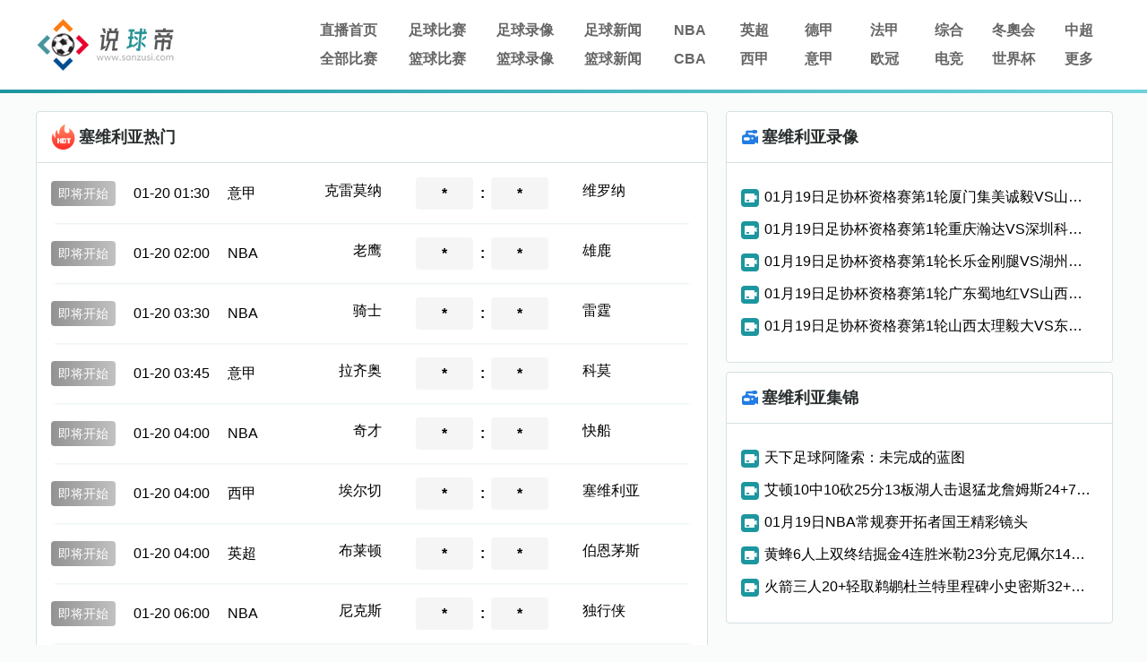

--- FILE ---
content_type: text/html; charset=utf-8
request_url: https://www.sanzusi.com/qiudui/zuqiu/424.html
body_size: 4624
content:
<!DOCTYPE html>
<html>
<head>
<meta charset="utf-8"/>
<meta http-equiv="X-UA-Compatible" content="IE=edge">
<title>塞维利亚-塞维利亚直播,塞维利亚视频,塞维利亚资讯-塞维利亚球队专题-说球帝</title>
<meta content="塞维利亚,塞维利亚直播,塞维利亚赛程" name="keywords">
<meta content="塞维利亚塞维利亚球队专题整合了塞维利亚近期赛程、直播、视频以及最新动态。喜欢塞维利亚球队的朋友一定要收藏说球帝-塞维利亚球队专题页。" name="description">
<link rel="stylesheet" type="text/css" href="/static/css/reset.css">
<link rel="stylesheet" type="text/css" href="/static/css/base.css?1768840835">
<link rel="stylesheet" type="text/css" href="/static/css/splide.min.css">
<link rel="stylesheet" type="text/css" href="/static/css/news.css?1768840835">
</head>
<body>
<div id="header">
    <div class="container">
        <div id="head" class="tophead" style="position:relative;z-index:1;">
    <a href="/" id="logo" title="114">
      <img src="/static/picture/logo.png" alt="说球帝">
    </a>
    <div id="logo_right" class="hlogoright">
        <div id="nav" class="hnav">
            <ul class="">
                <li><a href="/">直播首页</a></li>
                <li><a href="/live/zuqiu/">足球比赛</a></li>
                <li><a href="/luxiang/zuqiu/">足球录像</a></li>
                <li><a href="/zuqiu/">足球新闻</a></li>
                <li><a href="/lanqiu/nba/">NBA</a></li>
                <li><a href="/zuqiu/yingchao/">英超</a></li>
                <li><a href="/zuqiu/dejia/">德甲</a></li>
                <li><a href="/zuqiu/fajia/">法甲</a></li>
                <li><a href="/tiyu/zonghe/">综合</a></li>            
                <li><a href="/live/zuqiu/">冬奧会</a></li>
                <li><a href="/zuqiu/zhongchao/">中超</a></li>
            </ul>
            <ul class="">
                <li><a href="/live/">全部比赛</a></li>
                <li><a href="/live/lanqiu/">篮球比赛</a></li>
                <li><a href="/luxiang/lanqiu/">篮球录像</a></li>
                <li><a href="/lanqiu/">篮球新闻</a></li>
                <li><a href="/lanqiu/cba/">CBA</a></li>
                <li><a href="/zuqiu/xijia/">西甲</a></li>
                <li><a href="/zuqiu/yijia/">意甲</a></li>
                <li><a href="/zuqiu/ouguan/">欧冠</a></li>           
                <li><a href="/tiyu/dianjing/">电竞</a></li>
                <li><a href="/zuqiu/shijiebei/">世界杯</a></li>
<li class="more">
                    <a href="#">更多</a>
                    <div class="dropdown_container">
                        <ul class="dropdown">
                            <li><a href="/qiudui/">球队</a></li>
                            <li><a href="/zhuanti/">专题</a></li>
                            <li><a href="/tv/cctv/6.html">CCTV5</a></li>
                            <li><a href="/tv/cctv/14.html">CCTV5+</a></li>
                            <li><a href="/zuqiu/yaguan/">亚冠</a></li>
                            <li><a href="/tv/">全部频道</a></li>
                            <li><a href="/live/">全部赛事</a></li>
                        </ul>
                    </div>
                </li>         
            </ul>
        </div>
    </div>
</div>

</div>
    <div class="header_border"></div>
</div>
<div id="main">
<div id="content" class="container">
 <div class="content_box2" style="margin-top:20px;">
<div class="clearfix">
 <div class="toc_left_w750">
<div class="topic_match_box box_border hot_match_list">
 <div class="topic_tag_title">
<h1><img src="/static/picture/icon_hot.png" width="28" height="28"/>塞维利亚热门</h1>
 </div>
 <div class="topic_match_list">
<div class="list_block ">
<div class="a">
<a href="/live/zuqiu/yijia/215665.html" target="_blank">
<div class="state blue_left">即将开始</div>
</a>
<time class="time" data-time="2026-01-20 01:30:00">01-20 01:30</time>
<div class="type text-ignore">意甲</div>
<div class="match_name">
<a href="" target="_blank">
<span class="text_left text-ignore">克雷莫纳</span>
<img class="lazy" src='/static/picture/default_img_60x60.png' data-original="https://img.24czs.com/d/file/2021/12/15/tjwmwhd51se.png" alt="克雷莫纳" />
</a>
<strong>*</strong>
<div class="shape">:</div>
<strong>*</strong>
<a href="" target="_blank">
<img class="lazy" src='/static/picture/default_img_60x60.png' data-original="https://img.24czs.com/d/file/2021/12/15/iyadbpzzivc.png" alt="维罗纳" />
<span class="text_right text-ignore">维罗纳</span>
</a>
</div>
</div>
</div>
<div class="list_block ">
<div class="a">
<a href="/live/lanqiu/nba/215464.html" target="_blank">
<div class="state blue_left">即将开始</div>
</a>
<time class="time" data-time="2026-01-20 02:00:00">01-20 02:00</time>
<div class="type text-ignore">NBA</div>
<div class="match_name">
<a href="" target="_blank">
<span class="text_left text-ignore">老鹰</span>
<img class="lazy" src='/static/picture/default_img_60x60.png' data-original="https://img.24czs.com/d/file/2021/12/15/j0m5o1mr5s0.png" alt="老鹰" />
</a>
<strong>*</strong>
<div class="shape">:</div>
<strong>*</strong>
<a href="" target="_blank">
<img class="lazy" src='/static/picture/default_img_60x60.png' data-original="https://img.24czs.com/d/file/2021/12/15/1yjxspsjncl.png" alt="雄鹿" />
<span class="text_right text-ignore">雄鹿</span>
</a>
</div>
</div>
</div>
<div class="list_block ">
<div class="a">
<a href="/live/lanqiu/nba/215465.html" target="_blank">
<div class="state blue_left">即将开始</div>
</a>
<time class="time" data-time="2026-01-20 03:30:00">01-20 03:30</time>
<div class="type text-ignore">NBA</div>
<div class="match_name">
<a href="" target="_blank">
<span class="text_left text-ignore">骑士</span>
<img class="lazy" src='/static/picture/default_img_60x60.png' data-original="https://img.24czs.com/d/file/2021/12/15/na5g3mbdacr.png" alt="骑士" />
</a>
<strong>*</strong>
<div class="shape">:</div>
<strong>*</strong>
<a href="" target="_blank">
<img class="lazy" src='/static/picture/default_img_60x60.png' data-original="https://img.24czs.com/d/file/2021/12/15/m0jyys2udc2.png" alt="雷霆" />
<span class="text_right text-ignore">雷霆</span>
</a>
</div>
</div>
</div>
<div class="list_block ">
<div class="a">
<a href="/live/zuqiu/yijia/215676.html" target="_blank">
<div class="state blue_left">即将开始</div>
</a>
<time class="time" data-time="2026-01-20 03:45:00">01-20 03:45</time>
<div class="type text-ignore">意甲</div>
<div class="match_name">
<a href="" target="_blank">
<span class="text_left text-ignore">拉齐奥</span>
<img class="lazy" src='/static/picture/default_img_60x60.png' data-original="https://img.24czs.com/d/file/2021/12/15/k5bihetku24.jpg" alt="拉齐奥" />
</a>
<strong>*</strong>
<div class="shape">:</div>
<strong>*</strong>
<a href="" target="_blank">
<img class="lazy" src='/static/picture/default_img_60x60.png' data-original="https://img.24czs.com/d/file/2021/12/15/dmm21eawkvr.png" alt="科莫" />
<span class="text_right text-ignore">科莫</span>
</a>
</div>
</div>
</div>
<div class="list_block ">
<div class="a">
<a href="/live/lanqiu/nba/215466.html" target="_blank">
<div class="state blue_left">即将开始</div>
</a>
<time class="time" data-time="2026-01-20 04:00:00">01-20 04:00</time>
<div class="type text-ignore">NBA</div>
<div class="match_name">
<a href="" target="_blank">
<span class="text_left text-ignore">奇才</span>
<img class="lazy" src='/static/picture/default_img_60x60.png' data-original="https://img.24czs.com/d/file/2021/12/15/tryrxy4xjew.png" alt="奇才" />
</a>
<strong>*</strong>
<div class="shape">:</div>
<strong>*</strong>
<a href="" target="_blank">
<img class="lazy" src='/static/picture/default_img_60x60.png' data-original="https://img.24czs.com/d/file/2021/12/15/22wfyktszuf.png" alt="快船" />
<span class="text_right text-ignore">快船</span>
</a>
</div>
</div>
</div>
<div class="list_block ">
<div class="a">
<a href="/live/zuqiu/xijia/215678.html" target="_blank">
<div class="state blue_left">即将开始</div>
</a>
<time class="time" data-time="2026-01-20 04:00:00">01-20 04:00</time>
<div class="type text-ignore">西甲</div>
<div class="match_name">
<a href="" target="_blank">
<span class="text_left text-ignore">埃尔切</span>
<img class="lazy" src='/static/picture/default_img_60x60.png' data-original="https://img.24czs.com/d/file/2021/12/15/54dmnldc5r3.png" alt="埃尔切" />
</a>
<strong>*</strong>
<div class="shape">:</div>
<strong>*</strong>
<a href="" target="_blank">
<img class="lazy" src='/static/picture/default_img_60x60.png' data-original="https://img.24czs.com/d/file/2021/12/15/wptvh1plniz.png" alt="塞维利亚" />
<span class="text_right text-ignore">塞维利亚</span>
</a>
</div>
</div>
</div>
<div class="list_block ">
<div class="a">
<a href="/live/zuqiu/yingchao/215680.html" target="_blank">
<div class="state blue_left">即将开始</div>
</a>
<time class="time" data-time="2026-01-20 04:00:00">01-20 04:00</time>
<div class="type text-ignore">英超</div>
<div class="match_name">
<a href="" target="_blank">
<span class="text_left text-ignore">布莱顿</span>
<img class="lazy" src='/static/picture/default_img_60x60.png' data-original="https://img.24czs.com/d/file/2021/12/15/5r2t555ec5e.png" alt="布莱顿" />
</a>
<strong>*</strong>
<div class="shape">:</div>
<strong>*</strong>
<a href="" target="_blank">
<img class="lazy" src='/static/picture/default_img_60x60.png' data-original="https://img.24czs.com/d/file/2021/12/15/cvoheht55ee.png" alt="伯恩茅斯" />
<span class="text_right text-ignore">伯恩茅斯</span>
</a>
</div>
</div>
</div>
<div class="list_block ">
<div class="a">
<a href="/live/lanqiu/nba/215467.html" target="_blank">
<div class="state blue_left">即将开始</div>
</a>
<time class="time" data-time="2026-01-20 06:00:00">01-20 06:00</time>
<div class="type text-ignore">NBA</div>
<div class="match_name">
<a href="" target="_blank">
<span class="text_left text-ignore">尼克斯</span>
<img class="lazy" src='/static/picture/default_img_60x60.png' data-original="https://img.24czs.com/d/file/2021/12/15/zxaaexbu3tt.png" alt="尼克斯" />
</a>
<strong>*</strong>
<div class="shape">:</div>
<strong>*</strong>
<a href="" target="_blank">
<img class="lazy" src='/static/picture/default_img_60x60.png' data-original="https://img.24czs.com/d/file/2021/12/15/sxp1aptfsq5.png" alt="独行侠" />
<span class="text_right text-ignore">独行侠</span>
</a>
</div>
</div>
</div>
<div class="list_block ">
<div class="a">
<a href="/live/lanqiu/nba/215468.html" target="_blank">
<div class="state blue_left">即将开始</div>
</a>
<time class="time" data-time="2026-01-20 06:00:00">01-20 06:00</time>
<div class="type text-ignore">NBA</div>
<div class="match_name">
<a href="" target="_blank">
<span class="text_left text-ignore">马刺</span>
<img class="lazy" src='/static/picture/default_img_60x60.png' data-original="https://img.24czs.com/d/file/2021/12/15/a5kps0hkpdy.png" alt="马刺" />
</a>
<strong>*</strong>
<div class="shape">:</div>
<strong>*</strong>
<a href="" target="_blank">
<img class="lazy" src='/static/picture/default_img_60x60.png' data-original="https://img.24czs.com/d/file/2021/12/15/ik4cupmdgrt.png" alt="爵士" />
<span class="text_right text-ignore">爵士</span>
</a>
</div>
</div>
</div>
<div class="list_block ">
<div class="a">
<a href="/live/lanqiu/nba/215469.html" target="_blank">
<div class="state blue_left">即将开始</div>
</a>
<time class="time" data-time="2026-01-20 08:00:00">01-20 08:00</time>
<div class="type text-ignore">NBA</div>
<div class="match_name">
<a href="" target="_blank">
<span class="text_left text-ignore">76人</span>
<img class="lazy" src='/static/picture/default_img_60x60.png' data-original="https://img.24czs.com/d/file/2021/12/15/lp3x3x2mccm.png" alt="76人" />
</a>
<strong>*</strong>
<div class="shape">:</div>
<strong>*</strong>
<a href="" target="_blank">
<img class="lazy" src='/static/picture/default_img_60x60.png' data-original="https://img.24czs.com/d/file/2021/12/15/rykxaqlwhah.png" alt="步行者" />
<span class="text_right text-ignore">步行者</span>
</a>
</div>
</div>
</div>
 
</div>
</div>


<div class="topic_match_box box_border hot_match_list" style="margin-top: 20px;">
 <div class="topic_tag_title">
<h1><img src="/static/picture/news_icon.png" width="28" height="28"/>塞维利亚新闻</h1>
 </div>
 <div class="topic_match_list">
<div class="news_list">
<div class="block_img">
<a href="/tiyu/dianjing/1004716.html" class="tag_posituon"><img class="news_image" src="//img.linehz.com/static/2026/01/19/rwss4phgge5.jpg" alt="丹尼Viper中文这么溜BLG赛场语音：我优势他们玩不了的我当1吧" /></a>
<div class="news_content">
<div>
<h1><a href="/tiyu/dianjing/1004716.html">丹尼Viper中文这么溜BLG赛场语音：我优势他们玩不了的我当1吧</a></h1>
<p><a href="/tiyu/dianjing/1004716.html">体育播报1月19日宣 BLG官方发布LPL第一赛段的赛场语音：“我优势他们玩不了的”“那我当1吧”</a></p>
</div>
<div class="footer"><time>2026-01-20</time></div>
</div>
</div>
 <div class="block_img">
<a href="/tiyu/dianjing/1004715.html" class="tag_posituon"><img class="news_image" src="//img.linehz.com/static/2026/01/19/vdsovgpoy01.jpg" alt="卡莎版本答案Assum狂轰13杀完爆Leave一扫阴霾NIP扳回一城" /></a>
<div class="news_content">
<div>
<h1><a href="/tiyu/dianjing/1004715.html">卡莎版本答案Assum狂轰13杀完爆Leave一扫阴霾NIP扳回一城</a></h1>
<p><a href="/tiyu/dianjing/1004715.html">体育播报1月19日宣 2026LPL第一赛段组内赛继续进行，今日第三场比赛由EDG对阵NIP！POG：赛后数据：选手阵容：NIP：Hoya、Guwon、Care、Assum、ZhuoEDG：Zd</a></p>
</div>
<div class="footer"><time>2026-01-20</time></div>
</div>
</div>
 <div class="block_img">
<a href="/tiyu/dianjing/1004714.html" class="tag_posituon"><img class="news_image" src="//img.linehz.com/static/2026/01/19/ca3ux10vwr2.jpg" alt="来就有Xiaohao赵信爆捅AssumCare龙王0作用EDG赢首局" /></a>
<div class="news_content">
<div>
<h1><a href="/tiyu/dianjing/1004714.html">来就有Xiaohao赵信爆捅AssumCare龙王0作用EDG赢首局</a></h1>
<p><a href="/tiyu/dianjing/1004714.html">体育播报1月19日宣 2026LPL第一赛段组内赛继续进行，今日第三场比赛由EDG对阵NIP！POG：赛后数据：选手阵容：NIP：Hoya、Guwon、Care、Assum、ZhuoEDG：Zd</a></p>
</div>
<div class="footer"><time>2026-01-20</time></div>
</div>
</div>
 <div class="block_img">
<a href="/tiyu/dianjing/1004713.html" class="tag_posituon"><img class="news_image" src="//img.linehz.com/static/2026/01/19/rooup5u1sf2.jpg" alt="呼吸：LPL就算自由人转会也要等窗口，不然早就有人联系我了" /></a>
<div class="news_content">
<div>
<h1><a href="/tiyu/dianjing/1004713.html">呼吸：LPL就算自由人转会也要等窗口，不然早就有人联系我了</a></h1>
<p><a href="/tiyu/dianjing/1004713.html"></a></p>
</div>
<div class="footer"><time>2026-01-20</time></div>
</div>
</div>
 <div class="block_img">
<a href="/tiyu/dianjing/1004712.html" class="tag_posituon"><img class="news_image" src="//img.linehz.com/static/2026/01/19/vj2ikunri0p.jpg" alt="主持骆歆晒照：Hey，时隔大半年终于又来苏州主场啦！" /></a>
<div class="news_content">
<div>
<h1><a href="/tiyu/dianjing/1004712.html">主持骆歆晒照：Hey，时隔大半年终于又来苏州主场啦！</a></h1>
<p><a href="/tiyu/dianjing/1004712.html"></a></p>
</div>
<div class="footer"><time>2026-01-20</time></div>
</div>
</div>
 </div>
</div>
</div>
 </div>
 <div class="toc_right_w430">

<div class="video_section box_border hot_video">
 <div class="video_title">
<h1><img src="/static/picture/icon_rec.svg" width="28" height="28">塞维利亚录像</h1>
</div>
<div class="con">
<ul class="rank">
<li class="rank_list">
<a href="/luxiang/zuqiu/zuxiebei/21459.html" target="_blank">
<div class="video_icon"></div>
<span class="long_text">01月19日足协杯资格赛第1轮厦门集美诚毅VS山西翔宇全场录像</span>
</a>
</li>
<li class="rank_list">
<a href="/luxiang/zuqiu/zuxiebei/21458.html" target="_blank">
<div class="video_icon"></div>
<span class="long_text">01月19日足协杯资格赛第1轮重庆瀚达VS深圳科宇盛达全场录像</span>
</a>
</li>
<li class="rank_list">
<a href="/luxiang/zuqiu/zuxiebei/21457.html" target="_blank">
<div class="video_icon"></div>
<span class="long_text">01月19日足协杯资格赛第1轮长乐金刚腿VS湖州长兴锦城全场录像</span>
</a>
</li>
<li class="rank_list">
<a href="/luxiang/zuqiu/zuxiebei/21456.html" target="_blank">
<div class="video_icon"></div>
<span class="long_text">01月19日足协杯资格赛第1轮广东蜀地红VS山西三晋金亿全场录像</span>
</a>
</li>
<li class="rank_list">
<a href="/luxiang/zuqiu/zuxiebei/21455.html" target="_blank">
<div class="video_icon"></div>
<span class="long_text">01月19日足协杯资格赛第1轮山西太理毅大VS东兴绿茵全场录像</span>
</a>
</li>
 </ul>
 </div>
</div>

 <div class="video_section box_border hot_video">
 <div class="video_title">
<h1><img src="/static/picture/icon_rec.svg" width="28" height="28">塞维利亚集锦</h1>
</div>
<div class="con">
<ul class="rank">
<li class="rank_list">
<a href="/jijin/zuqiu/xijia/26328.html" target="_blank">
<div class="video_icon"></div>
<span class="long_text">天下足球阿隆索：未完成的蓝图</span>
</a>
</li>
<li class="rank_list">
<a href="/jijin/lanqiu/lanqiu/26327.html" target="_blank">
<div class="video_icon"></div>
<span class="long_text">艾顿10中10砍25分13板湖人击退猛龙詹姆斯24+7东契奇25+7</span>
</a>
</li>
<li class="rank_list">
<a href="/jijin/lanqiu/lanqiu/26319.html" target="_blank">
<div class="video_icon"></div>
<span class="long_text">01月19日NBA常规赛开拓者国王精彩镜头</span>
</a>
</li>
<li class="rank_list">
<a href="/jijin/lanqiu/lanqiu/26318.html" target="_blank">
<div class="video_icon"></div>
<span class="long_text">黄蜂6人上双终结掘金4连胜米勒23分克尼佩尔14分穆雷16分</span>
</a>
</li>
<li class="rank_list">
<a href="/jijin/lanqiu/lanqiu/26322.html" target="_blank">
<div class="video_icon"></div>
<span class="long_text">火箭三人20+轻取鹈鹕杜兰特里程碑小史密斯32+8亚当斯伤退</span>
</a>
</li>
 </ul>
 </div>
</div>


 
</div>
</div>
 </div>
<div id="gotoTop" style="display:none">
 <span class="icon_top"></span>
</div>
 </div> 
 </div>
<div id="footer"> 
<div class="footer_border"></div>
<div class="container">
<img src="/static/picture/footer_163logo.png" alt="说球帝">
<ul class="footer_link">
<li><a href="/live/lanqiu/nba/">NBA</a></li>
<li><a href="/live/lanqiu/cba/">CBA</a></li>
<li><a href="/live/zuqiu/yingchao/">英超</a></li>
<li><a href="/live/zuqiu/xijia/">西甲</a></li>
<li><a href="/live/zuqiu/dejia/">德甲</a></li>
<li><a href="/live/zuqiu/yijia/">意甲</a></li>
<li><a href="/live/zuqiu/fajia/">法甲</a></li>
<li><a href="/live/zuqiu/zhongchao/">中超</a></li>
<li><a href="/live/zuqiu/ouzhoubei/">欧洲杯</a></li>
<li><a href="/live/zuqiu/shijiebei/">世界杯</a></li>
<li><a href="/live/zuqiu/ouguan/">欧冠</a></li>
<li><a href="/live/zuqiu/yaguan/">亚冠</a></li>
</ul>
</div>
<div class="copyright"><p>Copyright © 2022 说球帝. All Rights Reserved. <a href="https://beian.miit.gov.cn" target="_blank" rel="noopener noreferrer">鄂ICP备2023014660号-7</a></p></div>
</div>
<script src="/static/js/jquery.min.js"></script>
<script src="/static/js/jquery.lazyload.min.js"></script>
<script src="/static/js/main.js?1768840836"></script>
<script src="/static/js/script.js"></script>
<script src="/static/js/splide.min.js"></script>
<script src="/static/js/md5.min.js"></script>
<script>
function addUrl() {
alert('抱歉，您的浏览器不支持此操作，请使用"Ctrl + D"键保存')
} 

var baseUrl = 'https://datas.dajuyang.com/live/datas';
jQuery.axpost = function(url, data, successfn, errorfn) {
data = (data == null || data == "" || typeof(data) == "undefined") ? {
"date": new Date().getTime()
} : data;
$.ajax({
dataType: "json",
type: "post",
data: data,
url: url,
success: function(d) {
successfn(d);
},
error: function(e) {
errorfn(e);
}
});
};

$("#gotoTop").click(function () {
$('html,body').animate({scrollTop: 0}, 300);
});
var min_height = 500;
$(window).scroll(function () {
var s = $(window).scrollTop();
if (s > min_height) {
$("#gotoTop").fadeIn(200);
} else {
$("#gotoTop").fadeOut(200);
}
;
});
</script>
<script>
jQuery(document).ready(function ($) {
$("img.lazy").lazyload({
effect: "fadeIn",
failure_limit: 10
});

const now = new Date();
const matchLength = $(".byState").length;
const matchLink = $(".byState a");
if(matchLength > 0){
for(let i=0; i< matchLength; i++){
let matchTime = Date.parse($(matchLink[i]).find("time").data("time"));
if(now.getTime() > matchTime){
$(matchLink[i]).find(".state").removeClass("blue_left").addClass("red_left").html("直播中");
}
}
}
});
</script>
<script type="text/javascript">
$('.tocr_block_taggle li').on("click", function () {
var _index = $(this).index();
$(this).addClass("active").siblings().removeClass();
$(this).parents('.tocr_block_taggle').parents('.tocr_block_title').siblings('.ranking_taggle').children('div').eq(_index).show().siblings().hide();
})
</script>
</body>
</html>

--- FILE ---
content_type: text/css
request_url: https://www.sanzusi.com/static/css/news.css?1768840835
body_size: 5210
content:
  .content_box {
        display: flex;
    }

    .content_box .content_block_left {
        margin-right: 20px;
        width: 760px;
    }

    .content_right .topic_right_block {
        margin-left: 0;
    }

    .content_block_left .articles_text_box {
        background: #FFFFFF;
        border: 1px solid #D3E1E2;
        border-radius: 4px;
        padding: 20px;
        margin-bottom: 20px;
    }

    .content_block_left .reading_box {
        background: #FFFFFF;
        border: 1px solid #D3E1E2;
        border-radius: 4px;
        margin-bottom: 20px;
    }

    .articles_text .title h1 {
        font-size: 28px;
        font-family: Microsoft YaHei;
        font-weight: bold;
        line-height: 37px;
        color: #292E2E;
        margin-bottom: 20px;
    }
    .articles_text .title .source_time {
        display: flex;
        justify-content: space-between;
        font-size: 14px;
        font-family: Microsoft YaHei;
        font-weight: 400;
        line-height: 19px;
        color: #999999;
        padding-bottom: 20px;
        border-bottom: 1px solid #D3E1E2;
    }
    .articles_text p:first-of-type {
        margin-top: 20px;
    }
    .articles_text p {
        font-size: 16px;
        font-family: Microsoft YaHei;
        font-weight: 400;
        line-height: 32px;
        color: #292E2E;
        margin-bottom: 30px;
    }
    .articles_text img {
        display: block;
        margin: auto;
        width: 360px;
        height: auto;
    }
    .articles_tag_text ul {
        margin-top: 30px;
        margin-bottom: 20px;
    }
    .articles_tag_text ul li {
        height: 28px; line-height:28px;
        background: #F5F5F5;
        border-radius: 14px;
        justify-content: center;
        align-items: center;
        transition: all ease-in-out 200ms;
        margin-right: 16px; float:left; padding-left:5px; padding-right:5px;
    }
    .articles_tag_text ul li:hover {
        background-color: #000;
    }
    .articles_tag_text ul li:hover a {
        color: #fff;
    }
    .articles_tag_text ul li a {
        font-size: 14px;
        font-family: Microsoft YaHei;
        font-weight: 400;
        color: #999999;
    }
    .reading_box .reading_padding .reading_title {
        display: flex;
        align-items: center;
        padding: 16px;
        border-bottom: 1px solid #D3E1E2;
        box-sizing: border-box;
        height: 56px;
    }
    .reading_box .reading_padding .reading_title img {
        margin-right: 4px;
    }
    .reading_box .reading_padding .reading_title h1 {
        font-size: 18px;
        font-family: Microsoft YaHei;
        font-weight: bold;
        color: #292E2E;
    }
	
	
	.topic_right_block  {
        width: 420px;
        background: #FFFFFF;
        border: 1px solid #D3E1E2;
        border-radius: 4px;
        margin-bottom: 20px;
        height: -moz-fit-content;
        height: fit-content;
        margin-left: 20px;
    }
    .topic_right_block .tocr_block_title {
        height: 56px;
        color: #292E2E;
        padding: 16px;
        border-bottom: 1px solid #D3E1E2;
        display: flex;
        align-items: center;
        box-sizing: border-box;
    }
    .topic_right_block .tocr_block_title h1 {
        font-size: 18px;
        font-family: Microsoft YaHei;
        font-weight: bold;
        line-height: 24px;
        margin-left: 5px;
    }
    .topic_right_block .right_tag_box {
        padding: 16px;
        padding-bottom: 0;
    }
    .topic_right_block .right_tag_box .tag_section {
        display: flex;
        flex-wrap: wrap;
        margin-bottom: 20px;
    }
    .topic_right_block .right_tag_box .tag_section div {
        height: 28px;
        padding: 4px 10px;
        line-height: 28px;
        box-sizing: border-box;
        margin-right: 8px;
        margin-bottom: 8px;
    }
    .topic_right_block .right_tag_box .tag_section div.active {
        background: #1C969F;
    }
    .topic_right_block .right_tag_box .tag_section div.active a {
        color: #FFFFFF;
        font-weight: bold;
    }
    .topic_right_block .right_tag_box .tag_section div a {
        font-size: 16px;
        font-family: Microsoft YaHei;
        line-height: 18px;
    }

    .topic_right_block .right_tag_box .tag_section div a::after{
        display: block;
        content: attr(data-text);
        font-weight: bold;
        height: 1px;
        color: transparent;
        overflow: hidden;
        visibility: hidden;
    }
	
	
	  .hotvideo_container {
        width: 420px;
        background: #FFFFFF;
        border: 1px solid #D3E1E2;
        border-radius: 4px;
        margin-bottom: 20px;
    }
    .hotvideo_title_container {
        padding: 16px;
        display: flex;
        align-items: center;
        justify-content: space-between;
        border-bottom: 1px solid #D3E1E2;
        height: 58px;
        box-sizing: border-box;
    }
    .hotvideo_title_container .hotvideo_title {
        display: flex;
        align-items: center;
    }
    .hotvideo_title_container .hotvideo_title .title {
        height: 24px;
        font-size: 18px;
        font-family: Microsoft YaHei;
        font-weight: bold;
        line-height: 24px;
        color: #292E2E;
        margin-left: 6px;
    }
    .hotvideo_title_container .view_more {
        font-size: 14px;
        font-family: Microsoft YaHei;
        font-weight: 400;
        line-height: 19px;
        color: #999999;
    }
    .hotvideo_content_container {
        padding: 16px;
    }
    .hotvideo_content_container .hotvideo {
        margin-bottom: 20px;
    }
    .hotvideo_content_container .hotvideo:last-of-type {
        margin-bottom: 0;
    }
    .hotvideo_content_container .hot_video a {
        display: flex;
        align-items: flex-start;
    }
    .hot_video img {
        width: 20px;
        height: 20px;
        margin-right: 6px;
    }
    .hotvideo .long_text {
        width: 352px;
        font-size: 16px;
        font-family: Microsoft YaHei;
        font-weight: 400;
        line-height: 20px;
        color: #000000;
        margin-left: 6px;
    }
	
	
	  .block {
        background: white;
        border: 1px solid #D3E1E2;
        border-radius: 4px;
        width: 420px;
        margin-bottom: 20px;
    }
    .block .block_title_container {
        display: flex;
        align-items: center;
        justify-content: space-between;
        padding: 16px;
        height: 58px;
        box-sizing: border-box;
        border-bottom: 1px solid #D3E1E2;
    }
    .block .block_title_container .view_more {
        font-size: 14px;
        font-family: Microsoft YaHei;
        font-weight: 400;
        color: #999999;
        cursor: pointer;
    }
    .block .block_title {
        display: flex;
        align-items: center;
    }
    .block .block_title h1 {
        font-size: 18px;
        font-family: Microsoft YaHei;
        font-weight: bold;
        color: #292E2E;
    }
    .block .block_title img {
        margin-right: 5px;
    }
    .block .hot_video_con {
        padding: 16px;
    }
    .block .hot_video_con ul li {
        display: flex;
        align-items: flex-start;
        margin-bottom: 16px;
    }
    .block .hot_video_con ul li img {
        margin-right: 6px;
    }
    .block .hot_video_con ul li a {
        font-size: 16px;
        font-family: Microsoft YaHei;
        font-weight: 400;
        color: #000000;
        text-overflow: ellipsis;
        overflow: hidden;
        white-space: nowrap;
    }
	
	
	
	
	
	
	
	
    .xg_list li {
        height: 45px;
        line-height: 45px;
        border-bottom: 1px solid #D3E1E2; 
        padding: 0 5px;
        color: #292E2E;
        display: flex;
        align-items: center;
        box-sizing: border-box;
    }
    .xg_list li:last-of-type {
      border-bottom: none 
    }
    .xg_list li:hover {
        border-color: #1C969F;
    }
    .xg_list li:hover a {
        color: #1C969F;
    }
    .xg_list li a {
        font-size: 16px;
        font-family: Microsoft YaHei;
        font-weight: 400;
        text-overflow: ellipsis;
        overflow: hidden;
        white-space: nowrap;
        width: 100%;
        display: inline-block;
    }
	
	
	
	
	
	
	
	
	
	
	
    .topic_subnav_box
    {
        width: 1200px;
        height: 60px;
        background: #FFFFFF;
        border: 1px solid #D3E1E2;
        border-radius: 4px;
    }

    .topic_subnav ul {
        float: left;
    }

    .topic_subnav li {
        float: left;
        margin-left: 70px;
        margin-top: 22px;
    }

    .topic_subnav li:first-child {
        margin-left: 0;
    }
    .topic_subnav li a {
        font-size: 16px;
        color: #999999;
        line-height: 21px;
        display: block;
        font-weight: bold;
    }

    .topic_subnav li a {
        font-size: 16px;
        color: #999999;
        line-height: 21px;
        display: block;
        font-weight: bold;
    }

    .topic_subnav li aï¼šhover {
        color: #1C969F;
    }

    .topic_subnav li a.hover
    {
        color: #1C969F;
        padding-bottom: 11px;
        border-bottom: 6px solid transparent;
        border-image: linear-gradient(to right, #1C969F  0%, #8FF5FC 100%);
        border-image-slice: 1;
    }

    .topic_subnav_title{
        height: 21px;
        font-size: 16px;
        font-family: Microsoft YaHei;
        font-weight: bold;
        line-height: 21px;
        color: #1C969F;
        padding-top:20px;
        float: left;
    }

    .topic_subnav_image{
        height:36px;
        padding-top:12px;
        padding-left:30px;
        padding-right:20px;
        float: left;
    }
    .topic_subnav_logoTitle{
        width: 400px; 
        float: left;
    }
	
	
	
	
	
	
	
  .block_img:last-of-type {
        border-bottom: 0;
    }
    .block_img {
        display: flex;
        /* border-bottom: 1px solid #D3E1E2; */
        padding: 16px 16px;
        box-shadow: 0px 20px 3px -20px #D3E1E2;
    }
    .news_list .block_img .news_image {
        width: 160px;
        height: 120px;
        margin-right: 20px;
    }
    .news_list .block_img h1 {
        font-size: 16px;
        font-family: Microsoft YaHei;
        font-weight: bold;
        line-height: 21px;
        color: #000000;
    }
    .news_list .block_img .news_content {
        padding: 12px 0;
        flex: 1;
        justify-content: space-between;
        display: flex;
        flex-direction: column;
    }
    .news_list .block_img .news_content .play {
        width: 48px;
        height: 20px;
        background: #000000;
        border-radius: 2px;
        color: white;
        display: flex;
        align-items: center;
        justify-content: space-evenly;
        padding: 0 5px;
        box-sizing: border-box;
        margin-right: 10px;
    }
    .news_list .block_img .news_content .play img{
        width: 10px;
        height: 11px;
    }       
    .news_list .block_img .news_content time {
        height: 19px;
        font-size: 14px;
        font-family: Microsoft YaHei;
        font-weight: 400;
        line-height: 19px;
        color: #999999;
    }
    .news_list .block_img .news_content .footer {
        display: flex;
        align-items: center;
    }
	
	
	
	
	
 .pagination_container {
        border-top: 1px solid #D3E1E2;
        height: 68px;
        display: flex;
        padding: 20px;
        box-sizing: border-box;
    }
    .pagination_container .pagination {
        display: flex;
        margin: auto;
    }
    .pagination_container .pagination li {
        height: 28px;
        border: 1px solid #D3E1E2;
        line-height: 28px;
        text-align: center;
        display: flex;
        align-items: center;
        justify-content: center;
        box-sizing: border-box;
        font-weight: bold;
        margin-right: 5px;
        font-size: 14px;
        font-family: Microsoft YaHei; padding-left:5px; padding-right:5px;
    }
    .pagination_container .pagination li.active {
        background: #1C969F;
        color: white;
    }
    .pagination_container .pagination li.disabled {
        color: #999999;
    }
    .pagination_container .pagination li a {
        color: #999999;
    } 
    .pagination_container .pagination li:first-child a,
    .pagination_container .pagination li:last-child a,
    .pagination_container .pagination li:first-child span,
    .pagination_container .pagination li:last-child span {
        padding-bottom: 2px;
    }
	
	
	
	
	
	
	
    .wrapper {
        display: flex;
        margin-top: 20px;
    }
    .news_container {
        width: 760px;
        background: #FFFFFF;
        border: 1px solid #D3E1E2;
        border-radius: 4px;
    }
    .news_container .header {
        height: 56px;
        font-size: 18px;
        font-weight: bold;
        line-height: 24px;
        color: #292E2E;
        padding: 16px;
        border-bottom: 1px solid #D3E1E2;
        display: flex;
        align-items: center;
        box-sizing: border-box;
    }
    .news_container .header img{
        margin-right: 5px;
        width: 25px;
        height: 25px;
    }
	
.video_container2 {
    display: flex;
    justify-content: space-between;
}

    .video_container2 .video_left_container {
        background-color: #fff;
        width: 760px;
        background: #FFFFFF;
        border: 1px solid #D3E1E2;
        border-radius: 4px;
    }
	

    .match_tags_container {
        width: 420px;
        background: #FFFFFF;
        border: 1px solid #D3E1E2;
        border-radius: 4px;
        height: 100%;
    }
    .match_tags_container .match_tags__title_container {
        padding: 16px;
        display: flex;
        align-items: center;
        border-bottom: 1px solid #D3E1E2;
        font-size: 18px;
        font-family: Microsoft YaHei;
        font-weight: bold;
        line-height: 24px;
        color: #292E2E;
        box-sizing: border-box;
    }
    .match_tags_container .match_tags__title_container img {
        margin-right: 5px;
    }
    .match_tags_content_container {
        padding: 16px;
        padding-bottom: 5px;
        display: flex;
        flex-wrap: wrap;
    }
    .match_tags_content_container > div {
        margin-right: 8px;
        margin-bottom: 8px;
        height: 21px;
        font-size: 16px;
        font-family: Microsoft YaHei;
        font-weight: 400;
        line-height: 21px;
        color: #000000;
        padding: 4px 10px;
    }
    .match_tags_content_container div:hover,
    .match_tags_content_container div.active {
        background: #1C969F;
    }
    .match_tags_content_container div:hover a,
    .match_tags_content_container div.active a {
        color: #FFFFFF;
        font-weight: bold;
    }

    .match_tags_content_container div a::after{
        display: block;
        content: attr(data-text);
        font-weight: bold;
        height: 1px;
        color: transparent;
        overflow: hidden;
        visibility: hidden;
    }












  .video_topic_main_container {
        
    }
    .video_topic_main_container .video_topic_title {
        display: flex;
        align-items: center;
        padding: 10px 16px;
        font-size: 18px;
        font-family: Microsoft YaHei;
        font-weight: bold;
        color: #37003C;
        min-height: 56px;
        box-sizing: border-box;
    }
    .video_topic_main_container .video_topic_title img {
        margin-right: 20px;
    }
    .video_topic_content_container {
        padding: 16px;
        display: grid;
        grid-template-columns: repeat(2, minmax(0, 1fr));
        row-gap: 16px;
        column-gap: 20px;
        padding-bottom: 20px;
    }
    .video_topic_content_container .video_topic_item_container {
        display: flex;
        align-items: flex-start;
        padding: 10px;
        justify-content: space-between;
        flex-direction: column;
        border: 1px solid #D3E1E2;
        height: 73px;
        box-sizing: border-box;
        transition: all ease-in-out 200ms;
    }
    .video_topic_content_container .video_topic_item_container:hover {
        border: 2px solid #1C969F;
        color: #1C969F;
    }
    .video_topic_content_container .video_topic_item_container:hover .video_topic_header_container .video_topic_header {
        font-weight: bold;
    }  
    .video_topic_content_container .video_topic_item_container:hover time {
        color: #1C969F;
    }
    .video_topic_content_container .video_topic_item_container time {
        height: 19px;
        font-size: 14px;
        font-family: Microsoft YaHei;
        font-weight: 400;
        line-height: 24px;
        color: #999999;
    }
    .video_topic_content_container .video_topic_header_container {
        display: flex;
        align-items: center;
        width: 100%;
    }
    .video_topic_content_container .video_topic_header_container img {
        margin-right: 6px;
    }
    .video_topic_content_container .video_topic_header_container .video_topic_header {
        font-size: 16px;
        font-family: Microsoft YaHei;
        line-height: 24px;
        text-overflow: ellipsis;
        overflow: hidden;
        white-space: nowrap;
    }
    .video_topic_content_container .video_topic_header_container .video_topic_header:hover {
    }
	
	
	
	
	
	
	
	
	

    .play_video_box {
        display: flex;
    }
    .play_video_box .play_video {
        margin-right: 20px;
    }
    .play_video {
        width: 760px;
    }
    .room_video {
        height: 400px;
        position: relative;
    } 
    .room_video img.play_icon {
        position: absolute;
        top: 50%;
        left: 50%;
        transform: translate(-50%, -50%);
    }
    .room_video img.full {
        width: 760px;
        height: 400px;
    }
    .room_video_info .title {
        height: 24px;
        font-size: 18px;
        font-family: Microsoft YaHei;
        font-weight: bold;
        line-height: 24px;
        color: #FFFFFF;
        margin-bottom: 10px;
    }
    .room_video_info {
        width: 760px;
        padding: 20px;
        background: linear-gradient(180deg, #181A1A 0%, #292E2E 100%);
        border-radius: 0px 0px 4px 4px;
        box-sizing: border-box;
    }
    .room_video_info .publish_info_container {
        display: flex;
        justify-content: space-between;
        align-items: center;
    }
    .publish_info_container .published_time {
        height: 16px;
        font-size: 12px;
        font-family: Microsoft YaHei;
        font-weight: 400;
        line-height: 16px;
        color: #999999;
    }
    .publish_info_container .video_source {
        height: 16px;
        font-size: 12px;
        font-family: Microsoft YaHei;
        font-weight: 400;
        line-height: 16px;
        color: #999999;
    }
    .room_video_info ul {
        display: flex;
        margin-top: 20px;
    }
    .room_video_info .tag_item {
        padding: 4px 20px;
        height: 28px;
        border: 1px solid #1C969F;
        border-radius: 14px;
        margin-right: 16px;
        box-sizing: border-box;
    }
    .room_video_info .tag_item:hover {
        background-color: #1C969F;
    }
    .room_video_info .tag_item:hover a {
        color: #fff;
    }
    .room_video_info .tag_item a {
        font-size: 14px;
        font-family: Microsoft YaHei;
        font-weight: 400;
        line-height: 18px;
        color: #1C969F;
    }
    .related_reading {
        background: #FFFFFF;
        border: 1px solid #D3E1E2;
        border-radius: 4px;
        margin-top: 20px;
    }
    .related_reading .title {
        height: 56px;
        font-size: 18px;
        font-family: Microsoft YaHei;
        font-weight: bold;
        line-height: 24px;
        color: #292E2E;
        display: flex;
        align-items: center;
        padding: 0 16px;
        border-bottom: 1px solid #D3E1E2;
    }
    .related_reading .title img {
        margin-right: 4px;
    }






    .hotvideo_container {
        width: 420px;
        background: #FFFFFF;
        border: 1px solid #D3E1E2;
        border-radius: 4px;
        margin-bottom: 20px;
    }
    .hotvideo_title_container {
        padding: 16px;
        display: flex;
        align-items: center;
        justify-content: space-between;
        border-bottom: 1px solid #D3E1E2;
        height: 58px;
        box-sizing: border-box;
    }
    .hotvideo_title_container .hotvideo_title {
        display: flex;
        align-items: center;
    }
    .hotvideo_title_container .hotvideo_title .title {
        height: 24px;
        font-size: 18px;
        font-family: Microsoft YaHei;
        font-weight: bold;
        line-height: 24px;
        color: #292E2E;
        margin-left: 6px;
    }
    .hotvideo_title_container .view_more {
        font-size: 14px;
        font-family: Microsoft YaHei;
        font-weight: 400;
        line-height: 19px;
        color: #999999;
    }
    .hotvideo_content_container {
        padding: 16px;
    }
    .hotvideo_content_container .hotvideo {
        margin-bottom: 20px;
    }
    .hotvideo_content_container .hotvideo:last-of-type {
        margin-bottom: 0;
    }
    .hotvideo_content_container .hot_video a {
        display: flex;
        align-items: flex-start;
    }
    .hot_video img {
        width: 20px;
        height: 20px;
        margin-right: 6px;
    }
    .hotvideo .long_text {
        width: 352px;
        font-size: 16px;
        font-family: Microsoft YaHei;
        font-weight: 400;
        line-height: 20px;
        color: #000000;
        margin-left: 6px;
    }
    
	
	
	
	
	
	
	
    .block {
        background: white;
        border: 1px solid #D3E1E2;
        border-radius: 4px;
        width: 420px;
        margin-bottom: 20px;
    }
    .block .block_title_container {
        display: flex;
        align-items: center;
        justify-content: space-between;
        padding: 16px;
        height: 58px;
        box-sizing: border-box;
        border-bottom: 1px solid #D3E1E2;
    }
    .block .block_title_container .view_more {
        font-size: 14px;
        font-family: Microsoft YaHei;
        font-weight: 400;
        color: #999999;
        cursor: pointer;
    }
    .block .block_title {
        display: flex;
        align-items: center;
    }
    .block .block_title h1 {
        font-size: 18px;
        font-family: Microsoft YaHei;
        font-weight: bold;
        color: #292E2E;
    }
    .block .block_title img {
        margin-right: 5px;
    }
    .block .hot_video_con {
        padding: 16px;
    }
    .block .hot_video_con ul li {
        display: flex;
        align-items: flex-start;
        margin-bottom: 16px;
    }
    .block .hot_video_con ul li img {
        margin-right: 6px;
    }
    .block .hot_video_con ul li a {
        font-size: 16px;
        font-family: Microsoft YaHei;
        font-weight: 400;
        color: #000000;
        text-overflow: ellipsis;
        overflow: hidden;
        white-space: nowrap;
    }
	
	
	
    .video_list_grid {
        display: grid;
        grid-template-columns: repeat(2, minmax(0, 1fr));
        gap: 20px;
    }
	
	
	
	
	

	
	
	
	
     #tabs_container {
        width: 1200px;
        background: #FFFFFF;
        border: 1px solid #D3E1E2;
        border-radius: 4px;
        margin-bottom: 20px;
    }
    .tabs {
        display: flex;
        padding: 0 40px;
        border-bottom: 1px solid #D3E1E2;
    }
    .tabs .tab {
        height: 21px;
        font-size: 16px;
        font-family: Microsoft YaHei;
        font-weight: bold;
        line-height: 21px;
        color: #999999;
        cursor: pointer;
    }
    .tabs li {
        margin-right: 30px;
        position: relative;
        padding-top: 18px;
        padding-bottom: 12px;
    }
    .tabs li.active a {
        color: #1C969F;
    }
    .tabs li.active:after {
        content:"";
        background: linear-gradient(90deg, #1C969F 0%, #6DD3DB 100%);
        display: block;
        height: 6px;
        width: 100%;
        position: absolute;
        bottom: 0;
    }
    .tab_contents_container {
        padding: 20px;
    }
    .tab_contents {
        display: grid;
        grid-template-columns: repeat(10, minmax(0, 1fr));
        row-gap: 20px;
        column-gap: 31px;
    }
    .tab_contents .hot_team {
        text-align: center;
    }
    .tab_contents .hot_team_image {
        width: 88px;
        height: 88px;
        background: #FFFFFF;
        border: 1px solid #D3E1E2;
        border-radius: 4px;
        display: flex;
        justify-content: center;
        align-items: center;
    }
    .tab_contents .hot_team_image:hover{
        width: 86px;
        height: 86px;
        border:2px solid #1C969F; 
    }

    .tab_contents .hot_team_image img {
        width: 56px;
        height: 56px;
    }
    .tab_contents .hot_team_name {
        height: 21px;
        font-size: 16px;
        font-family: Microsoft YaHei;
        font-weight: 400;
        line-height: 21px;
        color: #292E2E;
        margin-top: 6px;
        text-overflow: ellipsis;
        overflow: hidden;
        white-space: nowrap;
    }
	
	
	
	
	
	
	
	
	 .video_container {
        width: 590px;
        background: #FFFFFF;
        border: 1px solid #D3E1E2;
        border-radius: 4px;
    }
    .video_container .video_title_container {
        height: 56px;
        display: flex;
        align-items: center;
        justify-content: space-between;
        padding: 10px 20px;
        box-sizing: border-box;
    }
    .video_container .video_title_container img {
        margin-right: 20px;
    }
    .video_container .video_title_container .video_title {
        font-size: 18px;
        font-family: Microsoft YaHei;
        font-weight: bold;
        line-height: 24px;
        display: flex;
        align-items: center;
    }
    .video_container .video_title_container .view_more {
        font-size: 14px;
        font-family: Microsoft YaHei;
        font-weight: 400;
        line-height: 19px;
    }
    .video_container .video_content_container {
        padding: 14px 20px;
    }
    .video_container .video_content_container > div {
        padding-bottom: 14px;
        background: #F8F8F8;
        border: 1px solid #EEEEEE;
        border-radius: 4px;
        height: 48px;
        display: flex;
        align-items: center;
        padding: 14px 16px;
        box-sizing: border-box;
        margin-bottom: 14px;
        font-size: 16px;
        font-family: Microsoft YaHei;
        color: #000000;
    }

    .video_container .video_content_container div:hover{
        border: 2px solid #1C969F;
    }

    .video_container .video_content_container div:hover a{
        color: #1C969F;
    }

    .video_container .video_content_container > div:last-child {
        margin-bottom: 0;
    }
    .video_container .video_content_container > div img {
        width: 20px;
        height: 20px;
        margin-right: 6px;
    }
    
    
    
    
    .block_img:last-of-type {
        border-bottom: 0;
    }
    .block_img {
        display: flex;
        /* border-bottom: 1px solid #D3E1E2; */
        padding: 16px 16px;
        box-shadow: 0px 20px 3px -20px #D3E1E2;
    }
    .news_list .block_img .news_image {
        width: 160px;
        height: 120px;
        margin-right: 20px;
    }
    .news_list .block_img h1 {
        font-size: 16px;
        font-family: Microsoft YaHei;
        font-weight: bold;
        line-height: 21px;
        color: #000000;
    }
    .news_list .block_img .news_content {
        padding: 12px 0;
        flex: 1;
        justify-content: space-between;
        display: flex;
        flex-direction: column;
    }
    .news_list .block_img .news_content .play {
        width: 48px;
        height: 20px;
        background: #000000;
        border-radius: 2px;
        color: white;
        display: flex;
        align-items: center;
        justify-content: space-evenly;
        padding: 0 5px;
        box-sizing: border-box;
        margin-right: 10px;
    }
    .news_list .block_img .news_content .play img{
        width: 10px;
        height: 11px;
    }       
    .news_list .block_img .news_content time {
        height: 19px;
        font-size: 14px;
        font-family: Microsoft YaHei;
        font-weight: 400;
        line-height: 19px;
        color: #999999;
    }
    .news_list .block_img .news_content .footer {
        display: flex;
        align-items: center;
    } 
    
    
    
    
    
    
    
    
    
    
    
    
    
    
    

    .fixsco_wrapper {
        display: flex;
        margin: 20px 0;
    }
    .fixsco_wrapper .content_right {
        margin-left: 20px;
        max-width: 420px;
    }
    .fixsco_block_nav {
        display: flex;
        border-bottom: 1px solid #D3E1E2;
        height: 58px;
        box-sizing: border-box;
    }
    .fixsco_tab {
        margin: 18px 28px;
        margin-bottom: 0;
    }
    .fixsco_tab.active {
        position: relative;
    }
    .fixsco_tab.active a {
        color: #1C969F;
    }
    .fixsco_tab.active:after {
        content:"";
        background: linear-gradient(90deg, #1C969F 0%, #8FF5FC 100%);
        display: block;
        height: 4px;
        width: 100%;
        position: absolute;
        bottom: 0;
    }
    .fixsco_tab a {
        height: 21px;
        font-size: 16px;
        font-family: Microsoft YaHei;
        font-weight: bold;
        line-height: 21px;
        color: #999999;
        cursor: pointer;
    }
    .fixsco_container {
        width: 760px;
        background: #FFFFFF;
        border: 1px solid #D3E1E2;
        border-radius: 4px;
        height: -moz-fit-content;
    }
    .fixsco_tab_content {
        padding: 20px 16px;
    }



   .fixsco_tab_content p{ font-size: 14px; line-height: 22px; margin-bottom: 10px;}

   .fixsco_tab_content p a{ margin-right:10px}










 
    .match_bg {
        height: 280px;
        background: linear-gradient(90deg, #292E2E 0%, #1C969F 50%, #292E2E 100%);
        position: absolute;
        top: -20px;
        left: 0;
        right: 0;
        z-index: -1;
    }
    .match_bg .match_bg_wrapper {
        width: 1200px;
        margin: auto;
    }
    .match_bg .match_bg_wrapper .match_bg_container {
        position: absolute;
        display: flex;
        justify-content: center;
        bottom: 0;
        width: 1200px;
    }
    .fixed_score_box .fixed_score_top {
        display: flex;
        justify-content: space-between;
        flex: 1;
        color: white;
        padding-top: 30px;
    }
    .score_name_left {
        display: flex;
        align-items: center;
        flex: 1;
    }
    .score_name_left h1 {
        height: 26px;
        font-size: 20px;
        font-family: Microsoft YaHei;
        font-weight: bold;
        line-height: 26px;
        color: #FFFFFF;
    }
    .score_name_left .image_container {
        margin-right: 20px;
    }
    .score_name_left.score_name_right .image_container {
        margin-left: 20px;
    }
    .score_name_right .image_container,
    .score_name_left .image_container {
        width: 80px;
        height: 80px;
        border-radius: 50%;
        background-color: white;
        display: flex;
        justify-content: center;
        align-items: center;
    }
    .score_name_right .image_container img,
    .score_name_left .image_container img {
        width: 56px;
        height: 56px;
        border-radius: 50%;
    }
    .score_name_left.score_name_right {
        flex-direction: row-reverse;
    }
    .score_name {
        text-align: center;
    }
    .league_name {
        height: 28px;
        line-height: 28px;
        border: 1px solid #FFFFFF;
        border-radius: 18px;
        padding: 4px 27px;
        font-size: 14px;
        font-family: Microsoft YaHei;
        font-weight: 400;
        color: #FFFFFF;
    }
    .match_score {
        display: flex;
        justify-content: space-between;
        align-items: center;
        margin: 25px 0;
        height: 39px;
        padding: 0 12px;
    }
    .match_score > div {
        font-size: 32px;
        font-family: DIN;
        font-weight: bold;
        line-height: 39px;
        color: #FFFFFF;
    }
    .match_status {
        height: 36px;
        background: #FFFFFF;
        border-radius: 18px;
        font-size: 16px;
        font-family: Microsoft YaHei;
        font-weight: bold;
        line-height: 36px;
        width: 140px;
        margin: auto;
        color: #1C969F;
    }
    .match_status.live {
        color: #FF2727;
    }
    .fixed_score_link {
      
        background: #FFFFFF;
        border: 1px solid #D3E1E2;
        border-radius: 4px;
        margin-top: 35px;
    }
    .fixed_score_taggle .signal {
        padding: 8px 16px;
        border-bottom: 1px solid #D3E1E2;
    }

    .signalCon{
        /* display: flex; */overflow:hidden
    }

    .signalCon_listD,  .signalCon_list{
        width: 160px;
        height: 64px;
        font-size: 16px;
        color: #333;
        border: 2px solid #D3E1E2;
        border-radius: 4px;
        display: flex;
        justify-content: center;
        align-items: center;
        margin: 16px;
        margin-right: 0;  float:left; 
    }

    .signalCon_list{
        flex-direction: column;
    }

    .signalCon_list h5{
        font-size: 16px;
    }

    .signalCon_list p{
        font-size: 12px;
        color: #999;
        margin-top: 7px;
    }

    .signalCon_list:hover{
        border:2px solid #1C969F;
        color:#1C969F;
    }

    .signalCon_list:hover p{
        color:#D3E1E2;
    }















    .fixsco_table {
        padding: 20px 0;
        border-bottom: 1px dashed #D3E1E2;
    }
    .fixsco_table:first-of-type {
        padding-top: 0;
    }
    .fixsco_table:last-of-type {
        padding-bottom: 0;
        border-bottom: none;
    }
    .fixsco_table table {
        border: 1px solid #D3E1E2;
        border-bottom: 0;
    }
    .fixsco_table table tr {
    }
    .fixsco_table table tr th:first-child {
        font-weight: bold;
        color: #1C969F;
    }
    .fixsco_table table tr th {
        padding: 8px 16px;
        background: #F8F8F8;
        border-bottom: 1px solid #D3E1E2;
        font-size: 14px;
        font-family: Microsoft YaHei;
        font-weight: 400;
        line-height: 19px;
        color: #292E2E;
    }
    .fixsco_table table tr td {
        padding: 16px;
        font-size: 14px;
        font-family: Microsoft YaHei;
        font-weight: 400;
        line-height: 19px;
        color: #292E2E;
        border-bottom: 1px solid #D3E1E2;
    }
    .fixsco_table table tr td.home {
        text-align: right;
    }
    .fixsco_table table tr td.score {
        text-align: center;
    }

    
    .fixsco_table {
        padding: 20px 0;
        border-bottom: 1px dashed #D3E1E2;
    }
    .fixsco_table:first-of-type {
        padding-top: 0;
    }
    .fixsco_table:last-of-type {
        padding-bottom: 0;
        border-bottom: none;
    }
    .fixsco_table table {
        border: 1px solid #D3E1E2;
        border-bottom: 0;
    }
    .fixsco_table table tr {
    }
    .fixsco_table table tr th:first-child {
        font-weight: bold;
        color: #1C969F;
    }
    .fixsco_table table tr th {
        padding: 8px 16px;
        background: #F8F8F8;
        border-bottom: 1px solid #D3E1E2;
        font-size: 14px;
        font-family: Microsoft YaHei;
        font-weight: 400;
        line-height: 19px;
        color: #292E2E;
    }
    .fixsco_table table tr td {
        padding: 16px;
        font-size: 14px;
        font-family: Microsoft YaHei;
        font-weight: 400;
        line-height: 19px;
        color: #292E2E;
        border-bottom: 1px solid #D3E1E2;
    }
    .fixsco_table table tr td.home {
        text-align: right;
    }
    .fixsco_table table tr td.score {
        text-align: center;
    }








    .fixsco_table {
        padding: 20px 0;
        border-bottom: 1px dashed #D3E1E2;
    }
    .fixsco_table:first-of-type {
        padding-top: 0;
    }
    .fixsco_table:last-of-type {
        padding-bottom: 0;
        border-bottom: none;
    }
    .fixsco_table table {
        border: 1px solid #D3E1E2;
        border-bottom: 0;
    }
    .fixsco_table table tr {
    }
    .fixsco_table table tr th:first-child {
        font-weight: bold;
        color: #1C969F;
    }
    .fixsco_table table tr th {
        padding: 8px 16px;
        background: #F8F8F8;
        border-bottom: 1px solid #D3E1E2;
        font-size: 14px;
        font-family: Microsoft YaHei;
        font-weight: 400;
        line-height: 19px;
        color: #292E2E;
    }
    .fixsco_table table tr td {
        padding: 16px;
        font-size: 14px;
        font-family: Microsoft YaHei;
        font-weight: 400;
        line-height: 19px;
        color: #292E2E;
        border-bottom: 1px solid #D3E1E2;
    }
    .fixsco_table table tr td.home {
        text-align: right;
    }
    .fixsco_table table tr td.score {
        text-align: center;
    }

    
    .fixsco_table {
        padding: 20px 0;
        border-bottom: 1px dashed #D3E1E2;
    }
    .fixsco_table:first-of-type {
        padding-top: 0;
    }
    .fixsco_table:last-of-type {
        padding-bottom: 0;
        border-bottom: none;
    }
    .fixsco_table table {
        border: 1px solid #D3E1E2;
        border-bottom: 0;
    }
    .fixsco_table table tr {
    }
    .fixsco_table table tr th:first-child {
        font-weight: bold;
        color: #1C969F;
    }
    .fixsco_table table tr th {
        padding: 8px 16px;
        background: #F8F8F8;
        border-bottom: 1px solid #D3E1E2;
        font-size: 14px;
        font-family: Microsoft YaHei;
        font-weight: 400;
        line-height: 19px;
        color: #292E2E;
    }
    .fixsco_table table tr td {
        padding: 16px;
        font-size: 14px;
        font-family: Microsoft YaHei;
        font-weight: 400;
        line-height: 19px;
        color: #292E2E;
        border-bottom: 1px solid #D3E1E2;
    }
    .fixsco_table table tr td.home {
        text-align: right;
    }
    .fixsco_table table tr td.score {
        text-align: center;
    }










    .fixsco_table {
        padding: 20px 0;
        border-bottom: 1px dashed #D3E1E2;
    }
    .fixsco_table:first-of-type {
        padding-top: 0;
    }
    .fixsco_table:last-of-type {
        padding-bottom: 0;
        border-bottom: none;
    }
    .fixsco_table table {
        border: 1px solid #D3E1E2;
        border-bottom: 0;
    }
    .fixsco_table table tr {
    }
    .fixsco_table table tr th:first-child {
        font-weight: bold;
        color: #1C969F;
    }
    .fixsco_table table tr th {
        padding: 8px 16px;
        background: #F8F8F8;
        border-bottom: 1px solid #D3E1E2;
        font-size: 14px;
        font-family: Microsoft YaHei;
        font-weight: 400;
        line-height: 19px;
        color: #292E2E;
    }
    .fixsco_table table tr td {
        padding: 16px;
        font-size: 14px;
        font-family: Microsoft YaHei;
        font-weight: 400;
        line-height: 19px;
        color: #292E2E;
        border-bottom: 1px solid #D3E1E2;
    }
    .fixsco_table table tr td.home {
        text-align: right;
    }
    .fixsco_table table tr td.score {
        text-align: center;
    }












    .lineup_list_name {
        display: flex;
        align-items: center;
        justify-content: center;
        height: 36px;
        background: #F8F8F8;
        border-bottom: 1px solid #D3E1E2;
    }
    .lineup_list_name .lineup_name.left,
    .lineup_list_name .lineup_name.right {
        display: flex;
        align-items: center;
        flex: 1
    }
    .lineup_list_name .lineup_name.left {
        flex-direction: row-reverse;
    }
    .lineup_list_name .lineup_name.right {
    }
    .lineup_list_name .lineup_name.left img,
    .lineup_list_name .lineup_name.right img {
        width: 24px;
        height: 24px;
    }
    .lineup_list_name .lineup_name.left span,
    .lineup_list_name .lineup_name.right span {
        color: #292E2E;
        font-size: 14px;
    }
    .lineup_list_name .lineup_name.left img {
        margin-left: 8px;
    }
    .lineup_list_name .lineup_name.right img {
        margin-right: 8px;
    }
    .lineup_name_center {
        line-height: 36px;
        margin: 0 22px;
        font-size: 14px;
        font-weight: bold;
        color: #1C969F;
    }
    .lineup_wrapper:first-of-type {
        margin-top: 0;
    }
    .lineup_wrapper:last-of-type {
        padding-bottom: 0;
        border-bottom: none;
        margin-bottom: 0;
    }
    .lineup_wrapper {
        margin: 20px 0;
        padding-bottom: 20px;
        border-bottom: 1px dashed #D3E1E2;
    }
    .lineup_container {
        border: 1px solid #D3E1E2;
        border-bottom: 0;
    }
    .lineup_list_table table tr td {
        border-bottom: 1px solid #D3E1E2;
        padding: 16px;
        font-size: 14px;
        font-family: Microsoft YaHei;
        line-height: 19px;
        color: #292E2E;
    }
     










    .stati_name.left,
    .stati_name.right {
        display: flex;
        align-items: center;
        flex: 1;
    }
    .stati_name.right {
        flex-direction: row-reverse;
    }
    .stati_name.left img {
        margin-right: 8px;
    }
    .stati_name.right img {
        margin-left: 8px;
    }
    .stati_name.left img,
    .stati_name.right img {
        width: 24px;
        height: 24px;
    }
    .stati_name.left span,
    .stati_name.right span {
        font-size: 14px;
        font-family: Microsoft YaHei;
        font-weight: 400;
        line-height: 19px;
        color: #292E2E;
    }
    .stati_list_header {
        display: flex;
        justify-content: space-between;
        align-items: center;
        margin-bottom: 10px;
    }
    .stati_name_header_center {
        font-size: 14px;
        font-family: Microsoft YaHei;
        font-weight: bold;
        line-height: 19px;
        color: #1C969F;
    }
    .stati_details_container {
        background: #FFFFFF;
        border: 1px solid #D3E1E2;
        border-bottom: 0;
    }
    .stati_details_container .stati_details_title {
        height: 36px;
        background: #F8F8F8;
        border-bottom: 1px solid #D3E1E2;
        text-align: center;
        font-size: 14px;
        font-weight: bold;
        line-height: 36px;
        color: #1C969F;
    }
    .stati_list .stati_details_wrapper:not(.stati_details_wrapper ~ .stati_details_wrapper) {
        padding-top: 0;
    }
    .stati_list .stati_details_wrapper {
        padding: 20px 0;
        border-bottom: 1px dashed #D3E1E2;
    }
    .stati_list .stati_details_wrapper:last-of-type {
        padding-bottom: 0;
        border-bottom: 0;
    }













    .fixsco_tab_content li {
        height: 48px;
        line-height: 48px;
        border: 1px solid #D3E1E2;
        padding: 0 20px;
        margin-bottom: 16px;
        color: #292E2E;
        display: flex;
        align-items: center;
        box-sizing: border-box;
    }
    .fixsco_tab_content li:last-of-type {
        margin-bottom: 0;
    }
    .fixsco_tab_content li:hover {
        border-color: #1C969F;
    }
    .fixsco_tab_content li:hover a {
        color: #1C969F;
    }
    .fixsco_tab_content li a {
        font-size: 16px;
        font-family: Microsoft YaHei;
        font-weight: 400;
        line-height: 21px;
        text-overflow: ellipsis;
        overflow: hidden;
        white-space: nowrap;
        width: 100%;
        display: inline-block;
    }
         









 
    .block {
        background-color: #fff;
        border: 1px solid #D3E1E2;
        border-radius: 4px;
        margin-bottom: 20px;
    }
    .block .block_title_container {
        display: flex;
        align-items: center;
        justify-content: space-between;
        padding: 16px;
        height: 58px;
        box-sizing: border-box;
        border-bottom: 1px solid #D3E1E2;
    }
    .block .block_title {
        display: flex;
        align-items: center;
    }
    .block .block_title img {
        margin-right: 5px;
    }
    .block .block_title h1 {
        height: 24px;
        font-size: 18px;
        font-family: Microsoft YaHei;
        font-weight: bold;
        line-height: 24px;
        color: #292E2E;
    }
    .block .block_title_container .view_more {
        height: 19px;
        font-size: 14px;
        font-family: Microsoft YaHei;
        font-weight: 400;
        line-height: 19px;
        color: #999999;
    }
    .hot_video_con {
        padding: 16px;
    }
    .hot_video_con li {
        margin-bottom: 18px;
        display: flex;
        align-items: flex-start;
    }
    .hot_video_con li:last-of-type {
        margin-bottom: 0;
    }
    .hot_video_con li a {
        font-size: 16px;
        font-family: Microsoft YaHei;
        font-weight: 400;
        line-height: 21px;
        color: #000000;
    }
    .hot_video_con li img {
        width: 20px;
        height: 20px;
        margin-right: 5px;
        margin-top: 3px;
    }
    .block .hot_video_con ul li img {
        margin-right: 6px;
    }
    .block .hot_video_con ul li a {
        font-size: 16px;
        font-family: Microsoft YaHei;
        font-weight: 400;
        color: #000000;
        text-overflow: ellipsis;
        overflow: hidden;
        white-space: nowrap;
    }
    .block .hot_video_con ul li:nth-child(1n+11) {
        display: none;
    }
    .block .hot_video_con ul li:nth-child(10){
        margin-bottom: 0;
    }



                    
    .block {
        background-color: #fff;
        border: 1px solid #D3E1E2;
        border-radius: 4px;
        margin-bottom: 20px;
    }
    .block .block_title_container {
        display: flex;
        align-items: center;
        justify-content: space-between;
        padding: 16px;
        height: 58px;
        box-sizing: border-box;
        border-bottom: 1px solid #D3E1E2;
    }
    .block .block_title {
        display: flex;
        align-items: center;
    }
    .block .block_title img {
        margin-right: 5px;
    }
    .block .block_title h1 {
        height: 24px;
        font-size: 18px;
        font-family: Microsoft YaHei;
        font-weight: bold;
        line-height: 24px;
        color: #292E2E;
    }
    .block .block_title_container .view_more {
        height: 19px;
        font-size: 14px;
        font-family: Microsoft YaHei;
        font-weight: 400;
        line-height: 19px;
        color: #999999;
    }
    .hot_video_con {
        padding: 16px;
    }
    .hot_video_con li {
        margin-bottom: 18px;
        display: flex;
        align-items: flex-start;
    }
    .hot_video_con li:last-of-type {
        margin-bottom: 0;
    }
    .hot_video_con li a {
        font-size: 16px;
        font-family: Microsoft YaHei;
        font-weight: 400;
        line-height: 21px;
        color: #000000;
    }
    .hot_video_con li img {
        width: 20px;
        height: 20px;
        margin-right: 5px;
        margin-top: 3px;
    }
    .block .hot_video_con ul li img {
        margin-right: 6px;
    }
    .block .hot_video_con ul li a {
        font-size: 16px;
        font-family: Microsoft YaHei;
        font-weight: 400;
        color: #000000;
        text-overflow: ellipsis;
        overflow: hidden;
        white-space: nowrap;
    }
    .block .hot_video_con ul li:nth-child(1n+11) {
        display: none;
    }
    .block .hot_video_con ul li:nth-child(10){
        margin-bottom: 0;
    }


    
    
    
    
    
    .analysis-container {
  display: flex;
  justify-content: center; background:#fff; margin-top:10px;
  min-height: 375px;
}

.analysis-container .analysis-item {
  margin: 0 5px;
  width: 375px
}

.analysis-container .analysis-item>.title {
  font-size: 16px;
  color: #333;
  line-height: 60px
}

.analysis-container .analysis-item .analysis-list>li {
  box-shadow: 0 1px 5px rgba(0, 0, 0, 0.06);
  position: relative;
  line-height: 60px;
  background-color: #fff;
  border-radius: 5px;
  font-size: 14px;
  color: #666;
  margin-bottom: 10px;
  overflow: hidden
}

.analysis-container .analysis-item .analysis-list>li canvas {
  width: 355px
}

.analysis-container .analysis-item .analysis-list>li .tip {
  position: absolute;
  background-color: #56a4d5;
  line-height: 20px;
  padding: 0 8px 0 6px;
  border-radius: 0 5px 0 5px;
  color: #fff;
  top: 0;
  right: 0
}

.analysis-container .analysis-item .analysis-list>li .tip:before {
  border: solid transparent;
  border-top-color: #56a4d5;
  border-width: 17px 7px;
  position: absolute;
  content: '';
  top: 0;
  left: -7px
}

.analysis-container .analysis-item .analysis-list>li .text {
  display: block;
  line-height: 20px;
  padding: 5px 35px 10px 10px;
  user-select: none
}

.analysis-container .analysis-item .analysis-list>li.g .tip {
  background-color: #EC612B;
}

.analysis-container .analysis-item .analysis-list>li.g .tip:before {
  border-top-color: #EC612B;
}


.analysis-item .infer {
  background-color: #223CA1;
  position: absolute;
  line-height: 20px;
  padding: 0 8px 0 6px;
  border-radius: 0 5px 0 5px;
  color: #fff;
  top: 0;
  right: 0;
}
.analysis-item .infer:before {
  border: solid transparent;
  border-top-color: #223CA1;
  border-width: 17px 7px;
  position: absolute;
  content: '';
  top: 0;
  left: -7px;
}




 .player-left-container
    {
        width:760px;
        float: left;
    }

    .player-left
    {
        border: 1px solid #D3E1E2;
        border-radius: 4px;
        height:506px;
        margin-bottom: 20px;
        background-color: white;
    }

    .player-side
    {
        width:420px;
        float: right;
        border: 1px solid #D3E1E2;
        border-radius: 4px;
        box-sizing: border-box;
        background-color: #fff;
    }
    .player-title
    {
        padding-top: 16px;
        padding-bottom: 16px;
        padding-left: 16px;
        height: 24px;
        font-size: 18px;
        font-family: Microsoft YaHei;
        font-weight: bold;
        line-height: 24px;
        border-bottom: 1px solid #D3E1E2;
        color:#292E2E;
    }
    .player-context
    {
        padding-top:20px;
    }

    .player-desc-container
    {
        /* height: 164px; */
        background: #FFFFFF;
        border: 1px solid #D3E1E2;
        border-radius: 4px;
        background-color: white;
    }

    .channel_box {
       display: flex;
       padding: 20px 16px;
    }

    .channel_left_box {
        margin-right: 20px;
    }

    .channel_left_box img {
       width: 64px;
       height: 64px;
    }

    .channel_right_box {
        font-size: 14px;
        font-family: Microsoft YaHei;
        line-height: 19px;
    }
    .hot_channel_title {
        font-size: 18px;
        font-family: Microsoft YaHei;
        font-weight: bold;
        color: #292E2E;
        display: flex;
        align-items: center;
        padding: 16px;
        border-bottom: 1px solid #D3E1E2;
        height: 24px;
    }
    .channel_list {
        display: grid;
        grid-template-columns: repeat(5, minmax(0, 1fr));
        padding: 16px;
        gap: 16px;
    }
    .channel_list .channel {
        text-align: center;
    }
    .channel_list a:hover {
        text-decoration: none;
    }
    .channel_list .channel img {
        width: 64px;
        height: 64px;
        background: rgba(0, 0, 0, 0);
        border: 1px solid #D3E1E2;
        border-radius: 4px;
        box-sizing: border-box;
    }

    .channel_list .channel p {
        height: 19px;
        font-size: 14px;
        font-family: Microsoft YaHei;
        font-weight: 400;
        line-height: 19px;
        color: #292E2E;
        text-overflow: ellipsis;
        overflow: hidden;
        white-space: nowrap;
        width: 64px;
    }
    
    
    .baseTitleLine2 {
    height: 45px;
    border-bottom: 1px solid #57c2ca;
    position: relative;
    margin-left: 0;
    margin-right: 0;
}

	.baseTitleLine2 h4 { display:inline-block; padding-left:10px; padding-right:10px;
    background-color: #57c2ca;
    padding-right: 20px; height: 45px; line-height: 45px;color:#fff; font-size:18px; font-weight:bold
}



.ListItem{padding:10px 0px;overflow:hidden}
.ctimg{ float:left}
.ctnr{ float: right;width:580px;font-size: 14px;}
.ctimg img{width:150px; height:90px;}








.dzz{background:#fff; overflow: hidden; padding:5px;}

.dzz span{display:inline-block}
.dzz a{height:26px; line-height:26px;padding:2px 8px;} 
.dzz .tags0{} 
.dzz .tags1{color:#C00; font-size:22px;} 
.dzz .tags2{color:#63D563; font-size:16px;} 
.dzz .tags3{color:#00B8FF;} 
.dzz .tags4{ font-size:16px;} 
.dzz .tags5{color:#C00; font-size:20px;} 
.dzz .tags6{color:#F06 font-size:20px;} 
.dzz .tags7{color:#F8DB12; font-weight:bold; font-size:18px;} 
.dzz .tags8{color:#F06; font-weight:bold;} 
.dzz .tags9{color:#BB81EF; font-weight:bold;font-size:16px;} 


--- FILE ---
content_type: image/svg+xml
request_url: https://www.sanzusi.com/static/images/icon_video.svg
body_size: 365
content:
<svg xmlns="http://www.w3.org/2000/svg" width="20" height="20" viewBox="0 0 20 20">
  <defs>
    <style>
      .cls-1 {
        fill: #1c969f;
      }

      .cls-2 {
        fill: #fff;
      }
    </style>
  </defs>
  <g id="组_2785" data-name="组 2785" transform="translate(-1100 -237)">
    <rect id="矩形_4479" data-name="矩形 4479" class="cls-1" width="20" height="20" rx="4" transform="translate(1100 237)"/>
    <path id="减去_49" data-name="减去 49" class="cls-2" d="M846-757h-9a1,1,0,0,1-1-1v-8a1,1,0,0,1,1-1h9a1,1,0,0,1,1,1v8A1,1,0,0,1,846-757Zm-8-3v1.8h3V-760Z" transform="translate(268 1009)"/>
    <path id="多边形_2" data-name="多边形 2" class="cls-2" d="M2.571.715a.5.5,0,0,1,.857,0L5.546,4.243A.5.5,0,0,1,5.117,5H.883a.5.5,0,0,1-.429-.757Z" transform="translate(1112.5 249.44) rotate(-90)"/>
  </g>
</svg>


--- FILE ---
content_type: application/javascript
request_url: https://www.sanzusi.com/static/js/script.js
body_size: 284
content:
$(function () {
    /*右侧time锚点*/
    $(".content_match_fixed a").click(function () {
      $(this).addClass("active").siblings().removeClass("active");
    });
  
    /*英超list——tab*/
    $(".corp_list_title ul").each(function () {
      $(this).children("li").eq(0).addClass("hover");
    });
    $(".corp_list_title>ul>li").click(function () {
      var _index = $(this).index();
      $(this).addClass("hover").siblings().removeClass("hover");
      $(this)
        .parent()
        .parent()
        .siblings(".corp_list_sub")
        .children("div")
        .eq(_index)
        .show()
        .siblings()
        .hide();
    });
  });
  
  function dateFormat(format, time) {
    if (time) {
      // 时间戳进行转换 否认认为是Date对象
      if (typeof time === "number" || typeof time === "string") {
        time = new Date(time);
      }
    } else {
      time = new Date();
    }
    var o = {
      "m+": time.getMonth() + 1, //month
      "d+": time.getDate(), //day
      "h+": time.getHours(), //hour
      "i+": time.getMinutes(), //minute
      "s+": time.getSeconds(), //second
      "q+": Math.floor((time.getMonth() + 3) / 3), //quarter
      e: time.getMilliseconds(), //millisecond
    };
    if (/(y+)/.test(format)) {
      format = format.replace(
        RegExp.$1,
        (time.getFullYear() + "").substr(4 - RegExp.$1.length)
      );
    }
    for (var k in o) {
      if (new RegExp("(" + k + ")").test(format)) {
        format = format.replace(
          RegExp.$1,
          RegExp.$1.length == 1 ? o[k] : ("00" + o[k]).substr(("" + o[k]).length)
        );
      }
    }
    return format;
  }
  
  // 动态添加  获取直播源  js
  function addScript(url){
    var script = document.createElement('script');
    script.setAttribute('type','text/javascript');
    script.setAttribute('src',url);
    document.getElementsByTagName('body')[0].appendChild(script);
  }
  
  
  
  